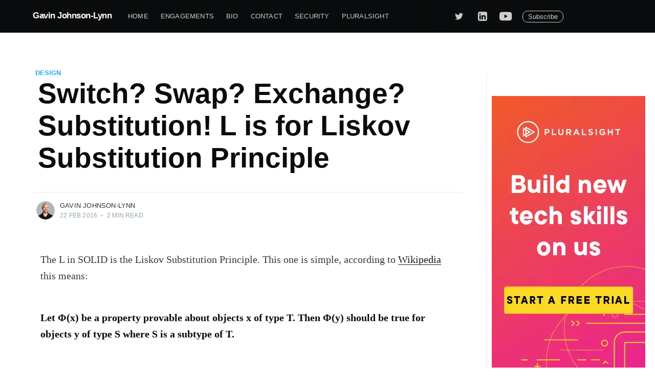

--- FILE ---
content_type: text/html; charset=utf-8
request_url: https://gavinjl.ghost.io/liskov-substitution-principle/
body_size: 9798
content:
<!DOCTYPE html>
<html lang="en">
<head>

    <meta charset="utf-8" />
    <meta http-equiv="X-UA-Compatible" content="IE=edge" />

    <title>Switch? Swap? Exchange? Substitution! L is for Liskov Substitution Principle</title>
    <meta name="HandheldFriendly" content="True" />
    <meta name="viewport" content="width=device-width, initial-scale=1.0" />

    <link rel="stylesheet" type="text/css" href="/assets/built/screen.css?v=5574643045" />

    <link rel="icon" href="https://gavinjl.ghost.io/content/images/size/w256h256/format/jpeg/2025/07/PS_AS_Gavin-Johnson-Lynn_headshot-grey.JPG" type="image/jpeg">
    <link rel="canonical" href="https://gavinjl.ghost.io/liskov-substitution-principle/">
    <meta name="referrer" content="no-referrer-when-downgrade">
    
    <meta property="og:site_name" content="Gavin Johnson-Lynn">
    <meta property="og:type" content="article">
    <meta property="og:title" content="Switch? Swap? Exchange? Substitution! L is for Liskov Substitution Principle">
    <meta property="og:description" content="The L in SOLID is the Liskov Substitution Principle. This one is simple,
according to Wikipedia
[https://en.wikipedia.org/wiki/Liskov_substitution_principle]this means:

Let Φ(x) be a property provable about objects x of type T. Then Φ(y) should be
true for objects y of type">
    <meta property="og:url" content="https://gavinjl.ghost.io/liskov-substitution-principle/">
    <meta property="article:published_time" content="2016-02-22T22:01:26.000Z">
    <meta property="article:modified_time" content="2017-12-31T22:27:34.000Z">
    <meta property="article:tag" content="Design">
    <meta property="article:tag" content="SOLID">
    <meta property="article:tag" content="ShouldKnow">
    <meta property="article:tag" content="C#">
    
    <meta name="twitter:card" content="summary">
    <meta name="twitter:title" content="Switch? Swap? Exchange? Substitution! L is for Liskov Substitution Principle">
    <meta name="twitter:description" content="The L in SOLID is the Liskov Substitution Principle. This one is simple,
according to Wikipedia
[https://en.wikipedia.org/wiki/Liskov_substitution_principle]this means:

Let Φ(x) be a property provable about objects x of type T. Then Φ(y) should be
true for objects y of type">
    <meta name="twitter:url" content="https://gavinjl.ghost.io/liskov-substitution-principle/">
    <meta name="twitter:label1" content="Written by">
    <meta name="twitter:data1" content="Gavin Johnson-Lynn">
    <meta name="twitter:label2" content="Filed under">
    <meta name="twitter:data2" content="Design, SOLID, ShouldKnow, C#">
    <meta name="twitter:site" content="@Gav_JL">
    <meta name="twitter:creator" content="@Gav_JL">
    
    <script type="application/ld+json">
{
    "@context": "https://schema.org",
    "@type": "Article",
    "publisher": {
        "@type": "Organization",
        "name": "Gavin Johnson-Lynn",
        "url": "https://gavinjl.ghost.io/",
        "logo": {
            "@type": "ImageObject",
            "url": "https://gavinjl.ghost.io/content/images/size/w256h256/format/jpeg/2025/07/PS_AS_Gavin-Johnson-Lynn_headshot-grey.JPG",
            "width": 60,
            "height": 60
        }
    },
    "author": {
        "@type": "Person",
        "name": "Gavin Johnson-Lynn",
        "image": {
            "@type": "ImageObject",
            "url": "https://gavinjl.ghost.io/content/images/size/w1200/2025/06/PS_AS_Gavin-Johnson-Lynn_headshot-grey-3.JPG",
            "width": 1200,
            "height": 800
        },
        "url": "https://gavinjl.ghost.io/author/gavinjl/",
        "sameAs": [
            "https://www.pluralsight.com/authors/gavin-johnsonlynn",
            "https://x.com/Gav_JL"
        ]
    },
    "headline": "Switch? Swap? Exchange? Substitution! L is for Liskov Substitution Principle",
    "url": "https://gavinjl.ghost.io/liskov-substitution-principle/",
    "datePublished": "2016-02-22T22:01:26.000Z",
    "dateModified": "2017-12-31T22:27:34.000Z",
    "keywords": "Design, SOLID, ShouldKnow, C#",
    "description": "The L in SOLID is the Liskov Substitution Principle. This one is simple,\naccording to Wikipedia\n[https://en.wikipedia.org/wiki/Liskov_substitution_principle]this means:\n\nLet Φ(x) be a property provable about objects x of type T. Then Φ(y) should be\ntrue for objects y of type S where S is a subtype of T.\n\nerr…what?\n\nTo be a little less mathematical – we&#x27;ve got two objects, both of which can be\nsubstituted for each other (maybe they implement the same interface, or have the\nsame base class). They ",
    "mainEntityOfPage": "https://gavinjl.ghost.io/liskov-substitution-principle/"
}
    </script>

    <meta name="generator" content="Ghost 6.13">
    <link rel="alternate" type="application/rss+xml" title="Gavin Johnson-Lynn" href="https://gavinjl.ghost.io/rss/">
    <script defer src="https://cdn.jsdelivr.net/ghost/portal@~2.56/umd/portal.min.js" data-i18n="true" data-ghost="https://gavinjl.ghost.io/" data-key="7fca0f261f2040ca6e0486c1d9" data-api="https://gavinjl.ghost.io/ghost/api/content/" data-locale="en" crossorigin="anonymous"></script><style id="gh-members-styles">.gh-post-upgrade-cta-content,
.gh-post-upgrade-cta {
    display: flex;
    flex-direction: column;
    align-items: center;
    font-family: -apple-system, BlinkMacSystemFont, 'Segoe UI', Roboto, Oxygen, Ubuntu, Cantarell, 'Open Sans', 'Helvetica Neue', sans-serif;
    text-align: center;
    width: 100%;
    color: #ffffff;
    font-size: 16px;
}

.gh-post-upgrade-cta-content {
    border-radius: 8px;
    padding: 40px 4vw;
}

.gh-post-upgrade-cta h2 {
    color: #ffffff;
    font-size: 28px;
    letter-spacing: -0.2px;
    margin: 0;
    padding: 0;
}

.gh-post-upgrade-cta p {
    margin: 20px 0 0;
    padding: 0;
}

.gh-post-upgrade-cta small {
    font-size: 16px;
    letter-spacing: -0.2px;
}

.gh-post-upgrade-cta a {
    color: #ffffff;
    cursor: pointer;
    font-weight: 500;
    box-shadow: none;
    text-decoration: underline;
}

.gh-post-upgrade-cta a:hover {
    color: #ffffff;
    opacity: 0.8;
    box-shadow: none;
    text-decoration: underline;
}

.gh-post-upgrade-cta a.gh-btn {
    display: block;
    background: #ffffff;
    text-decoration: none;
    margin: 28px 0 0;
    padding: 8px 18px;
    border-radius: 4px;
    font-size: 16px;
    font-weight: 600;
}

.gh-post-upgrade-cta a.gh-btn:hover {
    opacity: 0.92;
}</style>
    <script defer src="https://cdn.jsdelivr.net/ghost/sodo-search@~1.8/umd/sodo-search.min.js" data-key="7fca0f261f2040ca6e0486c1d9" data-styles="https://cdn.jsdelivr.net/ghost/sodo-search@~1.8/umd/main.css" data-sodo-search="https://gavinjl.ghost.io/" data-locale="en" crossorigin="anonymous"></script>
    
    <link href="https://gavinjl.ghost.io/webmentions/receive/" rel="webmention">
    <script defer src="/public/cards.min.js?v=5574643045"></script>
    <link rel="stylesheet" type="text/css" href="/public/cards.min.css?v=5574643045">
    <script defer src="/public/comment-counts.min.js?v=5574643045" data-ghost-comments-counts-api="https://gavinjl.ghost.io/members/api/comments/counts/"></script>
    <script defer src="/public/member-attribution.min.js?v=5574643045"></script><style>:root {--ghost-accent-color: #15171A;}</style>
    <script>"gavinjl.ghost. io"==window.location.hostname&&(window.location.href="https://gavinjl.me"+window.location.pathname);</script>

<style>
    body{
        font-family: .99em !important;
        font-family: "Segoe UI",Verdana,Helvetica,Sans-Serif !important;
        line-height: 1.4 !important;
    }
  p{
    padding: 10px !important;
  }
</style>

<script>
    disableDefaultFooterAdvert = false;
</script>

<style>
    .site-header-content {min-height: 50px !important}
    .site-header-background {padding-bottom: 0px !important;}
    .post-full-image {background: white !important; position: relative !important; display: block  !important; }
    .post-full-image img {max-width: 800px !important; padding: 5px}
    .inner {margin:0px !important;width:90%}
    .side-nav-link
    {
        font-weight: bold;
        color:#738a94;
    }
    .author {
        width: 600px;
        height: 100px;
        position: absolute;
        left: 10px;
        top: 80px;
        z-index: 999;
        display: inline;
    }
    @media screen and (min-width: 1100px) {
        .post-full-content, .post-full-header{
            padding-right: 200px !important;
            padding-left: 5px !important;
        }
        .post-full-title{
            padding-right: 50px;
            padding-left: 5px;
        }
        
        .rightAd300 {
            width: 320px;
            height: 600px;
            position: absolute;
            right: 10px;
            top: 80px;
            z-index:999;
            display: inline;
            border-left: 1px solid #e4eaed;
            padding-left: 10px
        }
        
        .footerAd90{display:inline;}
        
        .rightAd120, .rightAd160, .footerAd50 {
            display: none;
        }

    }
    @media screen and (min-width: 850px) and (max-width: 1099px) {
        .post-full-content, .post-full-header{
            padding-right: 160px !important;
            padding-left: 10px !important;
        }
        
        .rightAd160 {
            width: 160px;
            height: 600px;
            position: absolute;
            right: 10px;
            top: 80px;
            z-index:999;
            display: inline;
        }
        
        .rightAd160 img {
            padding-top: 40px 
        }
        
        .footerAd90{display:inline;}
        
        .rightAd120, .rightAd300, .footerAd50 {
            display: none;
        }
    }
    
    @media screen and (min-width: 500px) and (max-width: 849px) {
        .post-full-content, .post-full-header{
            padding-right: 120px !important;
            padding-left: 10px !important;
        }
        
        .rightAd120 {
            width: 120px;
            height: 600px;
            position: absolute;
            right: 10px;
            top: 80px;
            z-index:999;
            display: inline
        }

        .footerAd90{display:inline;}
        
        .rightAd120 img {
            padding-top: 40px 
        }
        
        .rightAd160, .rightAd300, .footerAd50 {
            display: none;
        }
    }
    
    @media screen and (max-width: 499px) {
        .post-full-content{
            padding-left: 10px !important;
        }

        .post-full-header{
            padding-left: 10px !important;
        }
        
        .footerAd50{display:inline;}
        
        .rightAd120, .rightAd160, .rightAd300, .footerAd90 {
            display: none;
        }
    }
</style>

<!-- Cloudflare Web Analytics --><script defer src='https://static.cloudflareinsights.com/beacon.min.js' data-cf-beacon='{"token": "213ba1fac5514f2b9016fdc0628e0a6b"}'></script><!-- End Cloudflare Web Analytics -->

</head>
<body class="post-template tag-design tag-solid tag-shouldknow tag-c">

    <div class="site-wrapper">

        

<header class="site-header">
    <div class="outer site-nav-main">
    <div class="inner">
        <nav class="site-nav">
    <div class="site-nav-left-wrapper">
        <div class="site-nav-left">
                <a class="site-nav-logo" href="https://gavinjl.ghost.io">Gavin Johnson-Lynn</a>
            <div class="site-nav-content">
                    <ul class="nav">
    <li class="nav-home"><a href="https://www.gavinjl.me/">Home</a></li>
    <li class="nav-engagements"><a href="https://www.gavinjl.me/talks-and-other-engagements/">Engagements</a></li>
    <li class="nav-bio"><a href="https://www.gavinjl.me/mybio/">Bio</a></li>
    <li class="nav-contact"><a href="https://www.gavinjl.me/contact">Contact</a></li>
    <li class="nav-security"><a href="https://gavinjl.ghost.io/tag/security/">Security</a></li>
    <li class="nav-pluralsight"><a href="https://gavinjl.ghost.io/tag/Pluralsight/">Pluralsight</a></li>
</ul>

                    <span class="nav-post-title dash">Switch? Swap? Exchange? Substitution! L is for Liskov Substitution Principle</span>
            </div>
        </div>
    </div>
    <div class="site-nav-right">
            <div class="social-links">
                        <a class="social-link social-link-tw" href="https://twitter.com/Gav_JL" target="_blank" rel="noopener"><svg xmlns="http://www.w3.org/2000/svg" width="26" height="26" viewBox="0 0 32 32"><path d="M30.063 7.313c-.813 1.125-1.75 2.125-2.875 2.938v.75c0 1.563-.188 3.125-.688 4.625a15.088 15.088 0 0 1-2.063 4.438c-.875 1.438-2 2.688-3.25 3.813a15.015 15.015 0 0 1-4.625 2.563c-1.813.688-3.75 1-5.75 1-3.25 0-6.188-.875-8.875-2.625.438.063.875.125 1.375.125 2.688 0 5.063-.875 7.188-2.5-1.25 0-2.375-.375-3.375-1.125s-1.688-1.688-2.063-2.875c.438.063.813.125 1.125.125.5 0 1-.063 1.5-.25-1.313-.25-2.438-.938-3.313-1.938a5.673 5.673 0 0 1-1.313-3.688v-.063c.813.438 1.688.688 2.625.688a5.228 5.228 0 0 1-1.875-2c-.5-.875-.688-1.813-.688-2.75 0-1.063.25-2.063.75-2.938 1.438 1.75 3.188 3.188 5.25 4.25s4.313 1.688 6.688 1.813a5.579 5.579 0 0 1 1.5-5.438c1.125-1.125 2.5-1.688 4.125-1.688s3.063.625 4.188 1.813a11.48 11.48 0 0 0 3.688-1.375c-.438 1.375-1.313 2.438-2.563 3.188 1.125-.125 2.188-.438 3.313-.875z"/></svg>


</a>
                        <a class="social-link social-link-tw" href="https://www.linkedin.com/in/gavin-johnson-lynn/" title="LinkedIn" target="_blank" rel="noopener"><svg xmlns="http://www.w3.org/2000/svg" x="0px" y="0px"
width="26" height="26"
viewBox="0 0 192 192"
style=" fill:#000000;"><g fill="none" fill-rule="nonzero" stroke="none" stroke-width="1" stroke-linecap="butt" stroke-linejoin="miter" stroke-miterlimit="10" stroke-dasharray="" stroke-dashoffset="0" font-family="none" font-weight="none" font-size="none" text-anchor="none" style="mix-blend-mode: normal"><path d="M0,192v-192h192v192z" fill="none"></path><g fill="#ffffff"><g id="surface1"><path d="M156,0h-120c-19.875,0 -36,16.125 -36,36v120c0,19.875 16.125,36 36,36h120c19.875,0 36,-16.125 36,-36v-120c0,-19.875 -16.125,-36 -36,-36zM59.36539,162.98077h-29.82693l-0.17307,-89.30769h29.82692zM43.70192,61.99038h-0.17308c-9.75,0 -16.03846,-6.72115 -16.03846,-15.08653c0,-8.56731 6.49039,-15.0577 16.41347,-15.0577c9.92308,0 16.00961,6.49038 16.21153,15.0577c0,8.36538 -6.31731,15.08653 -16.41346,15.08653zM162.77885,162.98077h-30.08654v-48.51923c0,-11.74039 -3.11538,-19.73077 -13.61538,-19.73077c-8.01923,0 -12.34615,5.39423 -14.42308,10.61538c-0.77885,1.875 -0.98077,4.44231 -0.98077,7.06731v50.56731h-30.23077l-0.17308,-89.30769h30.23077l0.17308,12.60577c3.86538,-5.97116 10.29808,-14.42308 25.70192,-14.42308c19.09616,0 33.37501,12.46154 33.37501,39.25961v51.86539z"></path></g></g></g></svg></a>
                        <a class="social-link social-link-tw" href="https://www.youtube.com/@Gav_jl" title="YouTube" target="_blank" rel="noopener"><svg width="25" height="18" viewBox="0 0 25 18" fill="none" xmlns="http://www.w3.org/2000/svg">
<path d="M23.7486 2.99932C23.6105 2.4851 23.3398 2.01615 22.9635 1.63942C22.5873 1.26269 22.1187 0.991388 21.6046 0.852667C19.7124 0.34375 12.1274 0.34375 12.1274 0.34375C12.1274 0.34375 4.54236 0.34375 2.65016 0.84996C2.13588 0.988231 1.66704 1.25938 1.29072 1.63618C0.914391 2.01298 0.643832 2.48217 0.50621 2.99662C-1.03264e-07 4.89152 0 8.84375 0 8.84375C0 8.84375 -1.03264e-07 12.796 0.50621 14.6882C0.785032 15.7331 1.60796 16.556 2.65016 16.8348C4.54236 17.3438 12.1274 17.3438 12.1274 17.3438C12.1274 17.3438 19.7124 17.3438 21.6046 16.8348C22.6495 16.556 23.4697 15.7331 23.7486 14.6882C24.2548 12.796 24.2548 8.84375 24.2548 8.84375C24.2548 8.84375 24.2548 4.89152 23.7486 2.99932ZM9.71815 12.4711V5.21636L15.9984 8.81668L9.71815 12.4711Z" fill="white"/>
</svg></a>
            </div>

            <a class="subscribe-button" href="#subscribe">Subscribe</a>
    </div>
</nav>
    </div>
</div></header>


<main id="site-main" class="site-main outer">
    <div class="inner">

        <article class="post-full post tag-design tag-solid tag-shouldknow tag-c no-image no-image">

            <header class="post-full-header">

                <section class="post-full-tags">
                    <a href="/tag/design/">Design</a>
                </section>

                <h1 class="post-full-title">Switch? Swap? Exchange? Substitution! L is for Liskov Substitution Principle</h1>


                <div class="post-full-byline">

                    <section class="post-full-byline-content">

                        <ul class="author-list">
                            <li class="author-list-item">

                                <div class="author-card">
                                    <img class="author-profile-image" src="/content/images/size/w100/2025/06/PS_AS_Gavin-Johnson-Lynn_headshot-grey-3.JPG" alt="Gavin Johnson-Lynn" />
                                    <div class="author-info">
                                        <div class="bio">
                                            <h2>Gavin Johnson-Lynn</h2>
                                            <p>Offensive (but polite) security specialist, experienced software development professional in a former life. Focusing on web application security. Pluralsight author #CSSLP #QSTM</p>
                                            <p><a href="/author/gavinjl/">More posts</a> by Gavin Johnson-Lynn.</p>
                                        </div>
                                    </div>
                                </div>

                                <a href="/author/gavinjl/" class="author-avatar">
                                    <img class="author-profile-image" src="/content/images/size/w100/2025/06/PS_AS_Gavin-Johnson-Lynn_headshot-grey-3.JPG" alt="Gavin Johnson-Lynn" />
                                </a>

                            </li>
                        </ul>

                        <section class="post-full-byline-meta">
                            <h4 class="author-name"><a href="/author/gavinjl/">Gavin Johnson-Lynn</a></h4>
                            <div class="byline-meta-content">
                                <time class="byline-meta-date" datetime="2016-02-22">22 Feb 2016</time>
                                <span class="byline-reading-time"><span class="bull">&bull;</span> 2 min read</span>
                            </div>
                        </section>

                    </section>


                </div>
            </header>


            <section class="post-full-content">
                
<!--kg-card-begin: markdown--><p>The L in SOLID is the Liskov Substitution Principle. This one is simple, according to <a href="https://en.wikipedia.org/wiki/Liskov_substitution_principle?ref=gavinjl.ghost.io">Wikipedia </a>this means:</p>
<p><strong>Let Φ(x) be a property provable about objects x of type T. Then Φ(y) should be true for objects y of type S where S is a subtype of T.</strong></p>
<p>err…what?</p>
<p>To be a little less mathematical – we've got two objects, both of which can be substituted for each other (maybe they implement the same interface, or have the same base class). They each have a method which is required by the interface (or base class). Whichever of the two objects we use, calling that method should only affect what the external caller expects it to affect.</p>
<p>The typical example we get for this (and which is currently on the Wikipedia page) is all about rectangles. So let’s use that:</p>
<pre><code>public  class Rectangle
 {
     private int _width;
     private int _height;
     public virtual void SetHeight(int height)
     {
         _height = height;
     }
     public virtual void SetWidth(int width)
     {
         _width = width;
     }
     public override string ToString()
     {
         return _width + &quot; x &quot; + _height;
     }
 }
</code></pre>
<p>This gives us a Rectangle where we can set the height or width and it has a ToString method that writes out the width and height.</p>
<p>Next we create a Square class that uses Rectangle as a base class and overrides SetWidth and SetHeight:</p>
<pre><code>public class Square : Rectangle
 {
     public override void SetWidth(int width)
     {
         SetSize(width);
     }
     public override void SetHeight(int height)
     {
         SetSize(height);
     }
     private void SetSize(int size)
     {
         base.SetHeight(size);
         base.SetWidth(size); 
     }
}
</code></pre>
<p>Here we can see that when you set the height or width it calls SetSize which makes both the height and width the same size – which they have to be if it’s going to be a square.</p>
<p>The issue with this is that we should be able to substitute one class with another and still have the same expectations when we call a method. In this case the expectation is that when we call SetWidth we only expect the width to be set. When it starts to do unexpected things like set the height as well then from a programmers point of view it’s going to get confusing.</p>
<p>How do we fix this? Well our initial assertion that a Square should behave like a Rectangle wasn't that great an idea. They've got similar properties but they obey different rules. We shouldn't ever expect them to be interchangeable in this way – that’s the point of the Liskov Substitution Principle!</p>
<!--kg-card-end: markdown-->


<hr>
	
<div id="defaultFooterAdvert">

</div>
			Got a comment or correction (I’m not perfect) for this post? Please leave a comment below.
				
            </section>

                <section class="subscribe-form">
    <h3 class="subscribe-form-title">Subscribe to Gavin Johnson-Lynn</h3>
    <p class="subscribe-form-description">Get the latest posts delivered right to your inbox</p>
    <form data-members-form="subscribe">
        <div class="form-group">
            <input class="subscribe-email" data-members-email placeholder="youremail@example.com" autocomplete="false" />
            <button class="button primary" type="submit">
                <span class="button-content">Subscribe</span>
                <span class="button-loader"><svg version="1.1" id="loader-1" xmlns="http://www.w3.org/2000/svg" xmlns:xlink="http://www.w3.org/1999/xlink" x="0px"
    y="0px" width="40px" height="40px" viewBox="0 0 40 40" enable-background="new 0 0 40 40" xml:space="preserve">
    <path opacity="0.2" fill="#000" d="M20.201,5.169c-8.254,0-14.946,6.692-14.946,14.946c0,8.255,6.692,14.946,14.946,14.946
s14.946-6.691,14.946-14.946C35.146,11.861,28.455,5.169,20.201,5.169z M20.201,31.749c-6.425,0-11.634-5.208-11.634-11.634
c0-6.425,5.209-11.634,11.634-11.634c6.425,0,11.633,5.209,11.633,11.634C31.834,26.541,26.626,31.749,20.201,31.749z" />
    <path fill="#000" d="M26.013,10.047l1.654-2.866c-2.198-1.272-4.743-2.012-7.466-2.012h0v3.312h0
C22.32,8.481,24.301,9.057,26.013,10.047z">
        <animateTransform attributeType="xml" attributeName="transform" type="rotate" from="0 20 20" to="360 20 20"
            dur="0.5s" repeatCount="indefinite" />
    </path>
</svg></span>
            </button>
        </div>
        <div class="message-success">
            <strong>Great!</strong> Check your inbox and click the link to confirm your subscription.
        </div>
        <div class="message-error">
            Please enter a valid email address!
        </div>
    </form>
</section>
            <section class="post-full-comments">
				<div id="disqus_thread"></div>
                <script>
                    var disqus_config = function () {
                        this.page.url = 'https://gavinjl.ghost.io/liskov-substitution-principle/';
                        this.page.identifier = 'ghost-6';
                    };
                    (function() {
                        var d = document, s = d.createElement('script');
                        s.src = 'https://gavinjl.disqus.com/embed.js';
                        s.setAttribute('data-timestamp', +new Date());
                        (d.head || d.body).appendChild(s);
                    })();
                </script>
            </section>



    <div class="rightAd160">
        <a href="https://www.kqzyfj.com/click-101554954-17152974" id="595228" target="_blank">
        <img src="https://gavinjl.ghost.io/content/images/2021/11/Mid-Right-Trial.webp" border="0" alt="" width="160" height="600"/></a>
    </div>
    <div class="rightAd120">
        <a href="https://www.kqzyfj.com/click-101554954-17152974" id="595227" target="_blank">
            <img src="https://gavinjl.ghost.io/content/images/2021/11/Thin-right-trial.webp" border="0" alt="" width="120" height="600"/></a>
    </div>
    <div class="rightAd300">
        <br><br>
             <a href="https://www.kqzyfj.com/click-101554954-17152974" id="595233" target="_blank">
            <img src="https://gavinjl.ghost.io/content/images/2021/11/Wide-Right-Trial.webp" border="0" alt="" width="300" height="600"/></a>
             <br>
         <div class="post-full-custom-excerpt" style="height:490px;font-size:large;line-height:1.2;padding-top:20px">
            <a href="https://www.kqzyfj.com/click-101554954-17152974" target="_blank"><img src="https://gavinjl.ghost.io/content/images/2023/06/image.png"></a>
             <br>My Pluralsight Courses: (Get a<a class="side-nav-link" href="https://www.kqzyfj.com/click-101554954-17152974" target="_blank"> free Pluaralsight trial</a>)
             <br><br>
             <a class="side-nav-link" href="https://www.kqzyfj.com/click-101554954-17152974?url=https%3A%2F%2Fwww.pluralsight.com%2Fcourses%2Fowasp-api-security-top-10" target="_blank">API Security with the OWASP API Security Top 10</a><br><br>
             <a class="side-nav-link" href="https://www.tkqlhce.com/click-101554954-17152974?url=https%3A%2F%2Fwww.pluralsight.com%2Fcourses%2Fsecure-coding-best-practices%2F" target="_blank">Secure Coding Best Practices</a><br><br>
             <a class="side-nav-link" href="https://www.dpbolvw.net/click-101554954-17152974?url=https%3A%2F%2Fwww.pluralsight.com%2Fcourses%2Fasp-dot-net-core-6-secure-coding-owasp" target="_blank">Secure Coding in ASP.NET Core</a><br><br>
             <a class="side-nav-link" href="https://www.anrdoezrs.net/click-101554954-17152974?url=https%3A%2F%2Fwww.pluralsight.com%2Fcourses%2Fsecure-coding-preventing-broken-access-control" target="_blank">Secure Coding: Preventing Broken Access Control</a><br><br>
             <a class="side-nav-link" href="https://www.jdoqocy.com/click-101554954-17152974?url=https%3A%2F%2Fwww.pluralsight.com%2Fcourses%2Fpython-secure-coding-playbook" target="_blank">Python Secure Coding Playbook</a>
      </div>
    <br>
    

    <!-- Twitter universal website tag code -->
    <script>
    !function(e,t,n,s,u,a){e.twq||(s=e.twq=function(){s.exe?s.exe.apply(s,arguments):s.queue.push(arguments);
    },s.version='1.1',s.queue=[],u=t.createElement(n),u.async=!0,u.src='//static.ads-twitter.com/uwt.js',
    a=t.getElementsByTagName(n)[0],a.parentNode.insertBefore(u,a))}(window,document,'script');
    // Insert Twitter Pixel ID and Standard Event data below
    twq('init','nxgld');
    twq('track','PageView');
    </script>

        </article>

    </div>
</main>

<aside class="read-next outer">
    <div class="inner">
        <div class="read-next-feed">
                <article class="read-next-card">
                    <header class="read-next-card-header">
                        <h3><span>More in</span> <a href="/tag/design/">Design</a></h3>
                    </header>
                    <div class="read-next-card-content">
                        <ul>
                            <li>
                                <h4><a href="/solid/">Rollup of the SOLID principles</a></h4>
                                <div class="read-next-card-meta">
                                    <p><time datetime="2016-03-02">2 Mar 2016</time> –
                                        1 min read</p>
                                </div>
                            </li>
                            <li>
                                <h4><a href="/dependency-inversion-principle/">Upturn your dependencies with the Dependency Inversion Principle</a></h4>
                                <div class="read-next-card-meta">
                                    <p><time datetime="2016-03-01">1 Mar 2016</time> –
                                        2 min read</p>
                                </div>
                            </li>
                            <li>
                                <h4><a href="/interface-segregation-principle/">Goodbye monolithic interfaces – the Interface Segregation Principle</a></h4>
                                <div class="read-next-card-meta">
                                    <p><time datetime="2016-02-25">25 Feb 2016</time> –
                                        2 min read</p>
                                </div>
                            </li>
                        </ul>
                    </div>
                    <footer class="read-next-card-footer">
                        <a href="/tag/design/">See all 6 posts
                            →</a>
                    </footer>
                </article>

                <article class="post-card post tag-solid tag-shouldknow tag-c tag-design no-image no-image">


    <div class="post-card-content">

        <a class="post-card-content-link" href="/interface-segregation-principle/">

            <header class="post-card-header">
                    <div class="post-card-primary-tag">SOLID</div>
                <h2 class="post-card-title">Goodbye monolithic interfaces – the Interface Segregation Principle</h2>
            </header>

            <section class="post-card-excerpt">
                    <p>“No client should be forced to depend on methods it does not use” (more 
wikipedia [https://en.wikipedia.org/wiki/Interface_segregation_principle])

This refers to a situation where an interface has more methods than is good for
it. If you&#39;ve got</p>
            </section>

        </a>

        <footer class="post-card-meta">
            <ul class="author-list">
                <li class="author-list-item">
            
                    <div class="author-name-tooltip">
                        Gavin Johnson-Lynn
                    </div>
            
                    <a href="/author/gavinjl/" class="static-avatar">
                        <img class="author-profile-image" src="/content/images/size/w100/2025/06/PS_AS_Gavin-Johnson-Lynn_headshot-grey-3.JPG" alt="Gavin Johnson-Lynn" />
                    </a>
                </li>
            </ul>
            <div class="post-card-byline-content">
                <span><a href="/author/gavinjl/">Gavin Johnson-Lynn</a></span>
                <span class="post-card-byline-date"><time datetime="2016-02-25">25 Feb 2016</time> <span class="bull">&bull;</span> 2 min read</span>
            </div>
        </footer>

    </div>

</article>

                <article class="post-card post tag-solid tag-shouldknow tag-design tag-c no-image no-image">


    <div class="post-card-content">

        <a class="post-card-content-link" href="/open-closed-principle/">

            <header class="post-card-header">
                    <div class="post-card-primary-tag">SOLID</div>
                <h2 class="post-card-title">Its open but it’s also closed. The Open/ Closed principle!</h2>
            </header>

            <section class="post-card-excerpt">
                    <p>“A class should be open for Extension but Closed for modification.” This means
you should be able to extend the class with additional functionality but the
class itself should need no further modifications with the exception of bug
fixing.

So below we&#39;ve</p>
            </section>

        </a>

        <footer class="post-card-meta">
            <ul class="author-list">
                <li class="author-list-item">
            
                    <div class="author-name-tooltip">
                        Gavin Johnson-Lynn
                    </div>
            
                    <a href="/author/gavinjl/" class="static-avatar">
                        <img class="author-profile-image" src="/content/images/size/w100/2025/06/PS_AS_Gavin-Johnson-Lynn_headshot-grey-3.JPG" alt="Gavin Johnson-Lynn" />
                    </a>
                </li>
            </ul>
            <div class="post-card-byline-content">
                <span><a href="/author/gavinjl/">Gavin Johnson-Lynn</a></span>
                <span class="post-card-byline-date"><time datetime="2016-02-19">19 Feb 2016</time> <span class="bull">&bull;</span> 2 min read</span>
            </div>
        </footer>

    </div>

</article>
        </div>
    </div>
</aside>




        <footer class="site-footer outer">
            <div class="site-footer-content inner">
                <section class="copyright"><a href="https://gavinjl.ghost.io">Gavin Johnson-Lynn</a> &copy; 2026</section>
                <nav class="site-footer-nav">
                    <a href="https://gavinjl.ghost.io">Latest Posts</a>
                    
                    <a href="https://x.com/Gav_JL" target="_blank" rel="noopener">Twitter</a>
                    <a href="https://ghost.org" target="_blank" rel="noopener">Ghost</a>
                </nav>
            </div>
        </footer>

    </div>

    <div class="subscribe-success-message">
        <a class="subscribe-close" href="javascript:;"></a>
        You've successfully subscribed to Gavin Johnson-Lynn!
    </div>

    <div id="subscribe" class="subscribe-overlay">
        <a class="subscribe-close-overlay" href="#"></a>
        <a class="subscribe-close-button" href="#"></a>
        <div class="subscribe-overlay-content">
            <div class="subscribe-form">
                <h1 class="subscribe-overlay-title">Subscribe to Gavin Johnson-Lynn</h1>
                <p class="subscribe-overlay-description">Stay up to date! Get all the latest & greatest posts delivered straight to your inbox</p>
                <form data-members-form="subscribe">
                    <div class="form-group">
                        <input class="subscribe-email" data-members-email placeholder="youremail@example.com"
                            autocomplete="false" />
                        <button class="button primary" type="submit">
                            <span class="button-content">Subscribe</span>
                            <span class="button-loader"><svg version="1.1" id="loader-1" xmlns="http://www.w3.org/2000/svg" xmlns:xlink="http://www.w3.org/1999/xlink" x="0px"
    y="0px" width="40px" height="40px" viewBox="0 0 40 40" enable-background="new 0 0 40 40" xml:space="preserve">
    <path opacity="0.2" fill="#000" d="M20.201,5.169c-8.254,0-14.946,6.692-14.946,14.946c0,8.255,6.692,14.946,14.946,14.946
s14.946-6.691,14.946-14.946C35.146,11.861,28.455,5.169,20.201,5.169z M20.201,31.749c-6.425,0-11.634-5.208-11.634-11.634
c0-6.425,5.209-11.634,11.634-11.634c6.425,0,11.633,5.209,11.633,11.634C31.834,26.541,26.626,31.749,20.201,31.749z" />
    <path fill="#000" d="M26.013,10.047l1.654-2.866c-2.198-1.272-4.743-2.012-7.466-2.012h0v3.312h0
C22.32,8.481,24.301,9.057,26.013,10.047z">
        <animateTransform attributeType="xml" attributeName="transform" type="rotate" from="0 20 20" to="360 20 20"
            dur="0.5s" repeatCount="indefinite" />
    </path>
</svg></span>
                        </button>
                    </div>
                    <div class="message-success">
                        <strong>Great!</strong> Check your inbox and click the link to confirm your subscription.
                    </div>
                    <div class="message-error">
                        Please enter a valid email address!
                    </div>
                </form>
            </div>
        </div>
    </div>

    <script
        src="https://code.jquery.com/jquery-3.4.1.min.js"
        integrity="sha256-CSXorXvZcTkaix6Yvo6HppcZGetbYMGWSFlBw8HfCJo="
        crossorigin="anonymous">
    </script>
    <script src="/assets/built/casper.js?v=5574643045"></script>

    <script>
        // Parse the URL parameter
        function getParameterByName(name, url) {
            if (!url) url = window.location.href;
            name = name.replace(/[\[\]]/g, "\\$&");
            var regex = new RegExp("[?&]" + name + "(=([^&#]*)|&|#|$)"),
                results = regex.exec(url);
            if (!results) return null;
            if (!results[2]) return '';
            return decodeURIComponent(results[2].replace(/\+/g, " "));
        }

        // Give the parameter a variable name
        var action = getParameterByName('action');

        $(document).ready(function () {
            if (action == 'subscribe') {
                $('body').addClass("subscribe-success");
            }

            $('.subscribe-success-message .subscribe-close').click(function () {
                $('.subscribe-success-message').addClass('close');
            });

            // Reset form on opening subscrion overlay
            $('.subscribe-button').click(function() {
                $('.subscribe-overlay form').removeClass();
                $('.subscribe-email').val('');
            });
        });
    </script>

    <script>
    $(document).ready(function () {
        // FitVids - start
        var $postContent = $(".post-full-content");
        $postContent.fitVids();
        // FitVids - end

        // Replace nav with title on scroll - start
        Casper.stickyNavTitle({
            navSelector: '.site-nav-main',
            titleSelector: '.post-full-title',
            activeClass: 'nav-post-title-active'
        });
        // Replace nav with title on scroll - end

        // Hover on avatar
        var hoverTimeout;
        $('.author-list-item').hover(function () {
            var $this = $(this);

            clearTimeout(hoverTimeout);

            $('.author-card').removeClass('hovered');
            $(this).children('.author-card').addClass('hovered');

        }, function () {
            var $this = $(this);

            hoverTimeout = setTimeout(function () {
                $this.children('.author-card').removeClass('hovered');
            }, 800);
        });
    });
</script>


    

</body>
</html>
